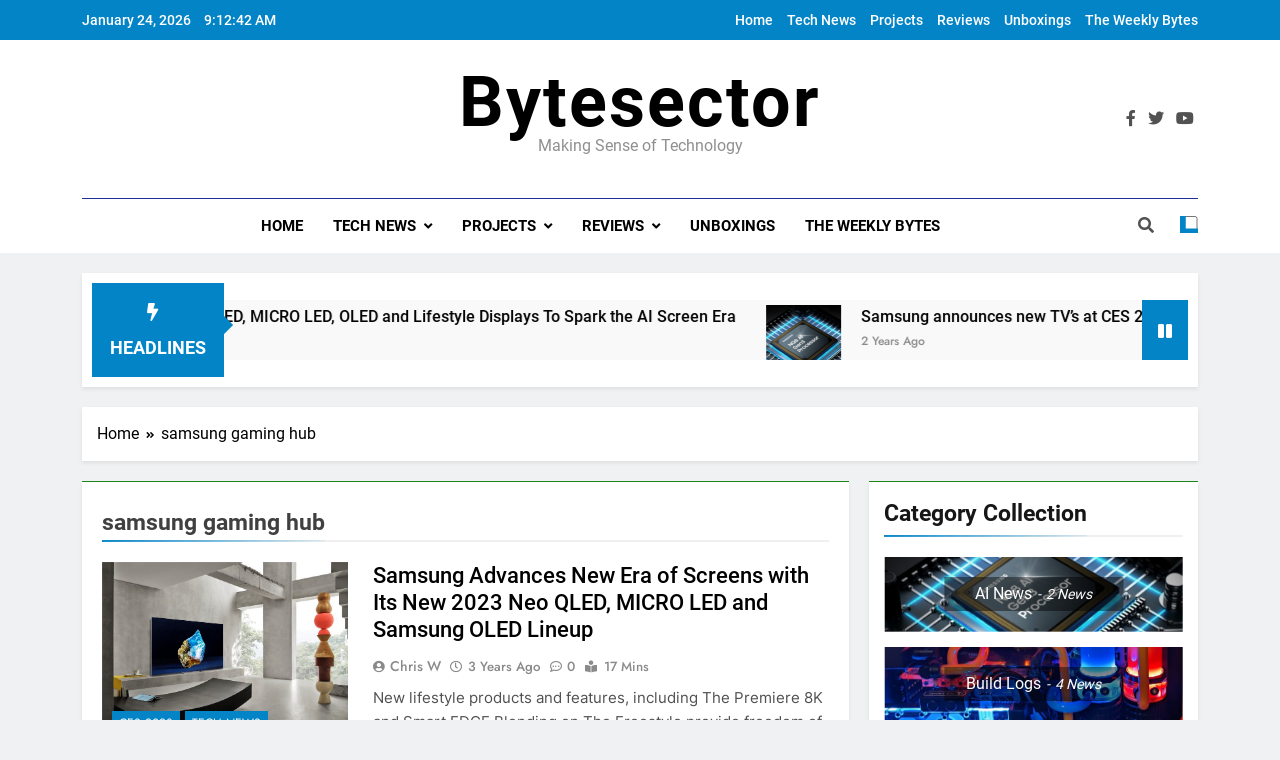

--- FILE ---
content_type: text/html; charset=UTF-8
request_url: https://bytesector.com/tag/samsung-gaming-hub/
body_size: 10084
content:
<!doctype html>
<html lang="en-US">
<head>
	<meta charset="UTF-8">
	<meta name="viewport" content="width=device-width, initial-scale=1">
	<link rel="profile" href="https://gmpg.org/xfn/11">
	<title>samsung gaming hub &#8211; Bytesector</title>
<meta name='robots' content='max-image-preview:large' />
<link rel='dns-prefetch' href='//www.googletagmanager.com' />
<link rel="alternate" type="application/rss+xml" title="Bytesector &raquo; Feed" href="https://bytesector.com/feed/" />
<link rel="alternate" type="application/rss+xml" title="Bytesector &raquo; Comments Feed" href="https://bytesector.com/comments/feed/" />
<link rel="alternate" type="application/rss+xml" title="Bytesector &raquo; samsung gaming hub Tag Feed" href="https://bytesector.com/tag/samsung-gaming-hub/feed/" />
<script>
window._wpemojiSettings = {"baseUrl":"https:\/\/s.w.org\/images\/core\/emoji\/14.0.0\/72x72\/","ext":".png","svgUrl":"https:\/\/s.w.org\/images\/core\/emoji\/14.0.0\/svg\/","svgExt":".svg","source":{"concatemoji":"https:\/\/bytesector.com\/wp-includes\/js\/wp-emoji-release.min.js?ver=6.4.7"}};
/*! This file is auto-generated */
!function(i,n){var o,s,e;function c(e){try{var t={supportTests:e,timestamp:(new Date).valueOf()};sessionStorage.setItem(o,JSON.stringify(t))}catch(e){}}function p(e,t,n){e.clearRect(0,0,e.canvas.width,e.canvas.height),e.fillText(t,0,0);var t=new Uint32Array(e.getImageData(0,0,e.canvas.width,e.canvas.height).data),r=(e.clearRect(0,0,e.canvas.width,e.canvas.height),e.fillText(n,0,0),new Uint32Array(e.getImageData(0,0,e.canvas.width,e.canvas.height).data));return t.every(function(e,t){return e===r[t]})}function u(e,t,n){switch(t){case"flag":return n(e,"\ud83c\udff3\ufe0f\u200d\u26a7\ufe0f","\ud83c\udff3\ufe0f\u200b\u26a7\ufe0f")?!1:!n(e,"\ud83c\uddfa\ud83c\uddf3","\ud83c\uddfa\u200b\ud83c\uddf3")&&!n(e,"\ud83c\udff4\udb40\udc67\udb40\udc62\udb40\udc65\udb40\udc6e\udb40\udc67\udb40\udc7f","\ud83c\udff4\u200b\udb40\udc67\u200b\udb40\udc62\u200b\udb40\udc65\u200b\udb40\udc6e\u200b\udb40\udc67\u200b\udb40\udc7f");case"emoji":return!n(e,"\ud83e\udef1\ud83c\udffb\u200d\ud83e\udef2\ud83c\udfff","\ud83e\udef1\ud83c\udffb\u200b\ud83e\udef2\ud83c\udfff")}return!1}function f(e,t,n){var r="undefined"!=typeof WorkerGlobalScope&&self instanceof WorkerGlobalScope?new OffscreenCanvas(300,150):i.createElement("canvas"),a=r.getContext("2d",{willReadFrequently:!0}),o=(a.textBaseline="top",a.font="600 32px Arial",{});return e.forEach(function(e){o[e]=t(a,e,n)}),o}function t(e){var t=i.createElement("script");t.src=e,t.defer=!0,i.head.appendChild(t)}"undefined"!=typeof Promise&&(o="wpEmojiSettingsSupports",s=["flag","emoji"],n.supports={everything:!0,everythingExceptFlag:!0},e=new Promise(function(e){i.addEventListener("DOMContentLoaded",e,{once:!0})}),new Promise(function(t){var n=function(){try{var e=JSON.parse(sessionStorage.getItem(o));if("object"==typeof e&&"number"==typeof e.timestamp&&(new Date).valueOf()<e.timestamp+604800&&"object"==typeof e.supportTests)return e.supportTests}catch(e){}return null}();if(!n){if("undefined"!=typeof Worker&&"undefined"!=typeof OffscreenCanvas&&"undefined"!=typeof URL&&URL.createObjectURL&&"undefined"!=typeof Blob)try{var e="postMessage("+f.toString()+"("+[JSON.stringify(s),u.toString(),p.toString()].join(",")+"));",r=new Blob([e],{type:"text/javascript"}),a=new Worker(URL.createObjectURL(r),{name:"wpTestEmojiSupports"});return void(a.onmessage=function(e){c(n=e.data),a.terminate(),t(n)})}catch(e){}c(n=f(s,u,p))}t(n)}).then(function(e){for(var t in e)n.supports[t]=e[t],n.supports.everything=n.supports.everything&&n.supports[t],"flag"!==t&&(n.supports.everythingExceptFlag=n.supports.everythingExceptFlag&&n.supports[t]);n.supports.everythingExceptFlag=n.supports.everythingExceptFlag&&!n.supports.flag,n.DOMReady=!1,n.readyCallback=function(){n.DOMReady=!0}}).then(function(){return e}).then(function(){var e;n.supports.everything||(n.readyCallback(),(e=n.source||{}).concatemoji?t(e.concatemoji):e.wpemoji&&e.twemoji&&(t(e.twemoji),t(e.wpemoji)))}))}((window,document),window._wpemojiSettings);
</script>
<style id='wp-emoji-styles-inline-css'>

	img.wp-smiley, img.emoji {
		display: inline !important;
		border: none !important;
		box-shadow: none !important;
		height: 1em !important;
		width: 1em !important;
		margin: 0 0.07em !important;
		vertical-align: -0.1em !important;
		background: none !important;
		padding: 0 !important;
	}
</style>
<link rel='stylesheet' id='wp-block-library-css' href='https://bytesector.com/wp-content/plugins/gutenberg/build/block-library/style.css?ver=17.6.0' media='all' />
<style id='classic-theme-styles-inline-css'>
/*! This file is auto-generated */
.wp-block-button__link{color:#fff;background-color:#32373c;border-radius:9999px;box-shadow:none;text-decoration:none;padding:calc(.667em + 2px) calc(1.333em + 2px);font-size:1.125em}.wp-block-file__button{background:#32373c;color:#fff;text-decoration:none}
</style>
<style id='global-styles-inline-css'>
body{--wp--preset--color--black: #000000;--wp--preset--color--cyan-bluish-gray: #abb8c3;--wp--preset--color--white: #ffffff;--wp--preset--color--pale-pink: #f78da7;--wp--preset--color--vivid-red: #cf2e2e;--wp--preset--color--luminous-vivid-orange: #ff6900;--wp--preset--color--luminous-vivid-amber: #fcb900;--wp--preset--color--light-green-cyan: #7bdcb5;--wp--preset--color--vivid-green-cyan: #00d084;--wp--preset--color--pale-cyan-blue: #8ed1fc;--wp--preset--color--vivid-cyan-blue: #0693e3;--wp--preset--color--vivid-purple: #9b51e0;--wp--preset--gradient--vivid-cyan-blue-to-vivid-purple: linear-gradient(135deg,rgba(6,147,227,1) 0%,rgb(155,81,224) 100%);--wp--preset--gradient--light-green-cyan-to-vivid-green-cyan: linear-gradient(135deg,rgb(122,220,180) 0%,rgb(0,208,130) 100%);--wp--preset--gradient--luminous-vivid-amber-to-luminous-vivid-orange: linear-gradient(135deg,rgba(252,185,0,1) 0%,rgba(255,105,0,1) 100%);--wp--preset--gradient--luminous-vivid-orange-to-vivid-red: linear-gradient(135deg,rgba(255,105,0,1) 0%,rgb(207,46,46) 100%);--wp--preset--gradient--very-light-gray-to-cyan-bluish-gray: linear-gradient(135deg,rgb(238,238,238) 0%,rgb(169,184,195) 100%);--wp--preset--gradient--cool-to-warm-spectrum: linear-gradient(135deg,rgb(74,234,220) 0%,rgb(151,120,209) 20%,rgb(207,42,186) 40%,rgb(238,44,130) 60%,rgb(251,105,98) 80%,rgb(254,248,76) 100%);--wp--preset--gradient--blush-light-purple: linear-gradient(135deg,rgb(255,206,236) 0%,rgb(152,150,240) 100%);--wp--preset--gradient--blush-bordeaux: linear-gradient(135deg,rgb(254,205,165) 0%,rgb(254,45,45) 50%,rgb(107,0,62) 100%);--wp--preset--gradient--luminous-dusk: linear-gradient(135deg,rgb(255,203,112) 0%,rgb(199,81,192) 50%,rgb(65,88,208) 100%);--wp--preset--gradient--pale-ocean: linear-gradient(135deg,rgb(255,245,203) 0%,rgb(182,227,212) 50%,rgb(51,167,181) 100%);--wp--preset--gradient--electric-grass: linear-gradient(135deg,rgb(202,248,128) 0%,rgb(113,206,126) 100%);--wp--preset--gradient--midnight: linear-gradient(135deg,rgb(2,3,129) 0%,rgb(40,116,252) 100%);--wp--preset--font-size--small: 13px;--wp--preset--font-size--medium: 20px;--wp--preset--font-size--large: 36px;--wp--preset--font-size--x-large: 42px;--wp--preset--spacing--20: 0.44rem;--wp--preset--spacing--30: 0.67rem;--wp--preset--spacing--40: 1rem;--wp--preset--spacing--50: 1.5rem;--wp--preset--spacing--60: 2.25rem;--wp--preset--spacing--70: 3.38rem;--wp--preset--spacing--80: 5.06rem;--wp--preset--shadow--natural: 6px 6px 9px rgba(0, 0, 0, 0.2);--wp--preset--shadow--deep: 12px 12px 50px rgba(0, 0, 0, 0.4);--wp--preset--shadow--sharp: 6px 6px 0px rgba(0, 0, 0, 0.2);--wp--preset--shadow--outlined: 6px 6px 0px -3px rgba(255, 255, 255, 1), 6px 6px rgba(0, 0, 0, 1);--wp--preset--shadow--crisp: 6px 6px 0px rgba(0, 0, 0, 1);}:where(.is-layout-flex){gap: 0.5em;}:where(.is-layout-grid){gap: 0.5em;}body .is-layout-flow > .alignleft{float: left;margin-inline-start: 0;margin-inline-end: 2em;}body .is-layout-flow > .alignright{float: right;margin-inline-start: 2em;margin-inline-end: 0;}body .is-layout-flow > .aligncenter{margin-left: auto !important;margin-right: auto !important;}body .is-layout-constrained > .alignleft{float: left;margin-inline-start: 0;margin-inline-end: 2em;}body .is-layout-constrained > .alignright{float: right;margin-inline-start: 2em;margin-inline-end: 0;}body .is-layout-constrained > .aligncenter{margin-left: auto !important;margin-right: auto !important;}body .is-layout-constrained > :where(:not(.alignleft):not(.alignright):not(.alignfull)){max-width: var(--wp--style--global--content-size);margin-left: auto !important;margin-right: auto !important;}body .is-layout-constrained > .alignwide{max-width: var(--wp--style--global--wide-size);}body .is-layout-flex{display: flex;}body .is-layout-flex{flex-wrap: wrap;align-items: center;}body .is-layout-flex > *{margin: 0;}body .is-layout-grid{display: grid;}body .is-layout-grid > *{margin: 0;}:where(.wp-block-columns.is-layout-flex){gap: 2em;}:where(.wp-block-columns.is-layout-grid){gap: 2em;}:where(.wp-block-post-template.is-layout-flex){gap: 1.25em;}:where(.wp-block-post-template.is-layout-grid){gap: 1.25em;}.has-black-color{color: var(--wp--preset--color--black) !important;}.has-cyan-bluish-gray-color{color: var(--wp--preset--color--cyan-bluish-gray) !important;}.has-white-color{color: var(--wp--preset--color--white) !important;}.has-pale-pink-color{color: var(--wp--preset--color--pale-pink) !important;}.has-vivid-red-color{color: var(--wp--preset--color--vivid-red) !important;}.has-luminous-vivid-orange-color{color: var(--wp--preset--color--luminous-vivid-orange) !important;}.has-luminous-vivid-amber-color{color: var(--wp--preset--color--luminous-vivid-amber) !important;}.has-light-green-cyan-color{color: var(--wp--preset--color--light-green-cyan) !important;}.has-vivid-green-cyan-color{color: var(--wp--preset--color--vivid-green-cyan) !important;}.has-pale-cyan-blue-color{color: var(--wp--preset--color--pale-cyan-blue) !important;}.has-vivid-cyan-blue-color{color: var(--wp--preset--color--vivid-cyan-blue) !important;}.has-vivid-purple-color{color: var(--wp--preset--color--vivid-purple) !important;}.has-black-background-color{background-color: var(--wp--preset--color--black) !important;}.has-cyan-bluish-gray-background-color{background-color: var(--wp--preset--color--cyan-bluish-gray) !important;}.has-white-background-color{background-color: var(--wp--preset--color--white) !important;}.has-pale-pink-background-color{background-color: var(--wp--preset--color--pale-pink) !important;}.has-vivid-red-background-color{background-color: var(--wp--preset--color--vivid-red) !important;}.has-luminous-vivid-orange-background-color{background-color: var(--wp--preset--color--luminous-vivid-orange) !important;}.has-luminous-vivid-amber-background-color{background-color: var(--wp--preset--color--luminous-vivid-amber) !important;}.has-light-green-cyan-background-color{background-color: var(--wp--preset--color--light-green-cyan) !important;}.has-vivid-green-cyan-background-color{background-color: var(--wp--preset--color--vivid-green-cyan) !important;}.has-pale-cyan-blue-background-color{background-color: var(--wp--preset--color--pale-cyan-blue) !important;}.has-vivid-cyan-blue-background-color{background-color: var(--wp--preset--color--vivid-cyan-blue) !important;}.has-vivid-purple-background-color{background-color: var(--wp--preset--color--vivid-purple) !important;}.has-black-border-color{border-color: var(--wp--preset--color--black) !important;}.has-cyan-bluish-gray-border-color{border-color: var(--wp--preset--color--cyan-bluish-gray) !important;}.has-white-border-color{border-color: var(--wp--preset--color--white) !important;}.has-pale-pink-border-color{border-color: var(--wp--preset--color--pale-pink) !important;}.has-vivid-red-border-color{border-color: var(--wp--preset--color--vivid-red) !important;}.has-luminous-vivid-orange-border-color{border-color: var(--wp--preset--color--luminous-vivid-orange) !important;}.has-luminous-vivid-amber-border-color{border-color: var(--wp--preset--color--luminous-vivid-amber) !important;}.has-light-green-cyan-border-color{border-color: var(--wp--preset--color--light-green-cyan) !important;}.has-vivid-green-cyan-border-color{border-color: var(--wp--preset--color--vivid-green-cyan) !important;}.has-pale-cyan-blue-border-color{border-color: var(--wp--preset--color--pale-cyan-blue) !important;}.has-vivid-cyan-blue-border-color{border-color: var(--wp--preset--color--vivid-cyan-blue) !important;}.has-vivid-purple-border-color{border-color: var(--wp--preset--color--vivid-purple) !important;}.has-vivid-cyan-blue-to-vivid-purple-gradient-background{background: var(--wp--preset--gradient--vivid-cyan-blue-to-vivid-purple) !important;}.has-light-green-cyan-to-vivid-green-cyan-gradient-background{background: var(--wp--preset--gradient--light-green-cyan-to-vivid-green-cyan) !important;}.has-luminous-vivid-amber-to-luminous-vivid-orange-gradient-background{background: var(--wp--preset--gradient--luminous-vivid-amber-to-luminous-vivid-orange) !important;}.has-luminous-vivid-orange-to-vivid-red-gradient-background{background: var(--wp--preset--gradient--luminous-vivid-orange-to-vivid-red) !important;}.has-very-light-gray-to-cyan-bluish-gray-gradient-background{background: var(--wp--preset--gradient--very-light-gray-to-cyan-bluish-gray) !important;}.has-cool-to-warm-spectrum-gradient-background{background: var(--wp--preset--gradient--cool-to-warm-spectrum) !important;}.has-blush-light-purple-gradient-background{background: var(--wp--preset--gradient--blush-light-purple) !important;}.has-blush-bordeaux-gradient-background{background: var(--wp--preset--gradient--blush-bordeaux) !important;}.has-luminous-dusk-gradient-background{background: var(--wp--preset--gradient--luminous-dusk) !important;}.has-pale-ocean-gradient-background{background: var(--wp--preset--gradient--pale-ocean) !important;}.has-electric-grass-gradient-background{background: var(--wp--preset--gradient--electric-grass) !important;}.has-midnight-gradient-background{background: var(--wp--preset--gradient--midnight) !important;}.has-small-font-size{font-size: var(--wp--preset--font-size--small) !important;}.has-medium-font-size{font-size: var(--wp--preset--font-size--medium) !important;}.has-large-font-size{font-size: var(--wp--preset--font-size--large) !important;}.has-x-large-font-size{font-size: var(--wp--preset--font-size--x-large) !important;}
:where(.wp-block-columns.is-layout-flex){gap: 2em;}:where(.wp-block-columns.is-layout-grid){gap: 2em;}
.wp-block-pullquote{font-size: 1.5em;line-height: 1.6;}
.wp-block-navigation a:where(:not(.wp-element-button)){color: inherit;}
:where(.wp-block-post-template.is-layout-flex){gap: 1.25em;}:where(.wp-block-post-template.is-layout-grid){gap: 1.25em;}
</style>
<link rel='stylesheet' id='fontawesome-css' href='https://bytesector.com/wp-content/themes/newsmatic/assets/lib/fontawesome/css/all.min.css?ver=5.15.3' media='all' />
<link rel='stylesheet' id='slick-css' href='https://bytesector.com/wp-content/themes/newsmatic/assets/lib/slick/slick.css?ver=1.8.1' media='all' />
<link rel='stylesheet' id='newsmatic-typo-fonts-css' href='https://bytesector.com/wp-content/fonts/182396559a5a1ee9d1744ceb11bd9e90.css' media='all' />
<link rel='stylesheet' id='newsmatic-style-css' href='https://bytesector.com/wp-content/themes/newsmatic/style.css?ver=1.2.19' media='all' />
<style id='newsmatic-style-inline-css'>
body.newsmatic_font_typography{ --newsmatic-global-preset-color-1: #64748b;}
 body.newsmatic_font_typography{ --newsmatic-global-preset-color-2: #27272a;}
 body.newsmatic_font_typography{ --newsmatic-global-preset-color-3: #ef4444;}
 body.newsmatic_font_typography{ --newsmatic-global-preset-color-4: #eab308;}
 body.newsmatic_font_typography{ --newsmatic-global-preset-color-5: #84cc16;}
 body.newsmatic_font_typography{ --newsmatic-global-preset-color-6: #22c55e;}
 body.newsmatic_font_typography{ --newsmatic-global-preset-color-7: #06b6d4;}
 body.newsmatic_font_typography{ --newsmatic-global-preset-color-8: #0284c7;}
 body.newsmatic_font_typography{ --newsmatic-global-preset-color-9: #6366f1;}
 body.newsmatic_font_typography{ --newsmatic-global-preset-color-10: #84cc16;}
 body.newsmatic_font_typography{ --newsmatic-global-preset-color-11: #a855f7;}
 body.newsmatic_font_typography{ --newsmatic-global-preset-color-12: #f43f5e;}
 body.newsmatic_font_typography{ --newsmatic-global-preset-gradient-color-1: linear-gradient( 135deg, #485563 10%, #29323c 100%);}
 body.newsmatic_font_typography{ --newsmatic-global-preset-gradient-color-2: linear-gradient( 135deg, #FF512F 10%, #F09819 100%);}
 body.newsmatic_font_typography{ --newsmatic-global-preset-gradient-color-3: linear-gradient( 135deg, #00416A 10%, #E4E5E6 100%);}
 body.newsmatic_font_typography{ --newsmatic-global-preset-gradient-color-4: linear-gradient( 135deg, #CE9FFC 10%, #7367F0 100%);}
 body.newsmatic_font_typography{ --newsmatic-global-preset-gradient-color-5: linear-gradient( 135deg, #90F7EC 10%, #32CCBC 100%);}
 body.newsmatic_font_typography{ --newsmatic-global-preset-gradient-color-6: linear-gradient( 135deg, #81FBB8 10%, #28C76F 100%);}
 body.newsmatic_font_typography{ --newsmatic-global-preset-gradient-color-7: linear-gradient( 135deg, #EB3349 10%, #F45C43 100%);}
 body.newsmatic_font_typography{ --newsmatic-global-preset-gradient-color-8: linear-gradient( 135deg, #FFF720 10%, #3CD500 100%);}
 body.newsmatic_font_typography{ --newsmatic-global-preset-gradient-color-9: linear-gradient( 135deg, #FF96F9 10%, #C32BAC 100%);}
 body.newsmatic_font_typography{ --newsmatic-global-preset-gradient-color-10: linear-gradient( 135deg, #69FF97 10%, #00E4FF 100%);}
 body.newsmatic_font_typography{ --newsmatic-global-preset-gradient-color-11: linear-gradient( 135deg, #3C8CE7 10%, #00EAFF 100%);}
 body.newsmatic_font_typography{ --newsmatic-global-preset-gradient-color-12: linear-gradient( 135deg, #FF7AF5 10%, #513162 100%);}
 body.newsmatic_font_typography{ --theme-block-top-border-color: #1b8415;}
.newsmatic_font_typography { --header-padding: 35px;} .newsmatic_font_typography { --header-padding-tablet: 30px;} .newsmatic_font_typography { --header-padding-smartphone: 30px;}.newsmatic_main_body .site-header.layout--default .top-header{ background: var( --newsmatic-global-preset-color-8 )}.newsmatic_font_typography .header-custom-button{ background: linear-gradient(135deg,rgb(178,7,29) 0%,rgb(1,1,1) 100%)}.newsmatic_font_typography .header-custom-button:hover{ background: #b2071d}.newsmatic_font_typography { --site-title-family : Roboto; }
.newsmatic_font_typography { --site-title-weight : 700; }
.newsmatic_font_typography { --site-title-texttransform : capitalize; }
.newsmatic_font_typography { --site-title-textdecoration : none; }
.newsmatic_font_typography { --site-title-size : 70px; }
.newsmatic_font_typography { --site-title-size-tab : 43px; }
.newsmatic_font_typography { --site-title-size-mobile : 40px; }
.newsmatic_font_typography { --site-title-lineheight : 45px; }
.newsmatic_font_typography { --site-title-lineheight-tab : 42px; }
.newsmatic_font_typography { --site-title-lineheight-mobile : 40px; }
.newsmatic_font_typography { --site-title-letterspacing : 2px; }
.newsmatic_font_typography { --site-title-letterspacing-tab : 0px; }
.newsmatic_font_typography { --site-title-letterspacing-mobile : 0px; }
body .site-branding img.custom-logo{ width: 230px; }@media(max-width: 940px) { body .site-branding img.custom-logo{ width: 200px; } }
@media(max-width: 610px) { body .site-branding img.custom-logo{ width: 200px; } }
.newsmatic_font_typography  { --sidebar-toggle-color: #525252;}.newsmatic_font_typography  { --sidebar-toggle-color-hover : var( --newsmatic-global-preset-color-8 ); }.newsmatic_font_typography  { --search-color: #525252;}.newsmatic_font_typography  { --search-color-hover : var( --newsmatic-global-preset-color-8 ); }.newsmatic_main_body { --site-bk-color: #F0F1F2}.newsmatic_font_typography  { --move-to-top-background-color: #1B8415;}.newsmatic_font_typography  { --move-to-top-background-color-hover : #1B8415; }.newsmatic_font_typography  { --move-to-top-color: #fff;}.newsmatic_font_typography  { --move-to-top-color-hover : #fff; }@media(max-width: 610px) { .ads-banner{ display : block;} }@media(max-width: 610px) { body #newsmatic-scroll-to-top.show{ display : none;} }body .site-header.layout--default .menu-section .row{ border-top: 1px solid #1e2f9c;}body .site-footer.dark_bk{ border-top: 5px solid #1B8415;}.newsmatic_font_typography  { --custom-btn-color: #ffffff;}.newsmatic_font_typography  { --custom-btn-color-hover : #ffffff; } body.newsmatic_main_body{ --theme-color-red: var( --newsmatic-global-preset-color-8 );} body.newsmatic_dark_mode{ --theme-color-red: var( --newsmatic-global-preset-color-8 );}body .post-categories .cat-item.cat-1576 { background-color : var( --newsmatic-global-preset-color-8 )} body .newsmatic-category-no-bk .post-categories .cat-item.cat-1576 a  { color : var( --newsmatic-global-preset-color-8 )} body.single .post-categories .cat-item.cat-1576 { background-color : var( --newsmatic-global-preset-color-8 )} body .post-categories .cat-item.cat-17 { background-color : var( --newsmatic-global-preset-color-8 )} body .newsmatic-category-no-bk .post-categories .cat-item.cat-17 a  { color : var( --newsmatic-global-preset-color-8 )} body.single .post-categories .cat-item.cat-17 { background-color : var( --newsmatic-global-preset-color-8 )} body .post-categories .cat-item.cat-7 { background-color : var( --newsmatic-global-preset-color-8 )} body .newsmatic-category-no-bk .post-categories .cat-item.cat-7 a  { color : var( --newsmatic-global-preset-color-8 )} body.single .post-categories .cat-item.cat-7 { background-color : var( --newsmatic-global-preset-color-8 )} body .post-categories .cat-item.cat-1291 { background-color : var( --newsmatic-global-preset-color-8 )} body .newsmatic-category-no-bk .post-categories .cat-item.cat-1291 a  { color : var( --newsmatic-global-preset-color-8 )} body.single .post-categories .cat-item.cat-1291 { background-color : var( --newsmatic-global-preset-color-8 )} body .post-categories .cat-item.cat-1476 { background-color : var( --newsmatic-global-preset-color-8 )} body .newsmatic-category-no-bk .post-categories .cat-item.cat-1476 a  { color : var( --newsmatic-global-preset-color-8 )} body.single .post-categories .cat-item.cat-1476 { background-color : var( --newsmatic-global-preset-color-8 )} body .post-categories .cat-item.cat-1575 { background-color : var( --newsmatic-global-preset-color-8 )} body .newsmatic-category-no-bk .post-categories .cat-item.cat-1575 a  { color : var( --newsmatic-global-preset-color-8 )} body.single .post-categories .cat-item.cat-1575 { background-color : var( --newsmatic-global-preset-color-8 )} body .post-categories .cat-item.cat-4 { background-color : var( --newsmatic-global-preset-color-8 )} body .newsmatic-category-no-bk .post-categories .cat-item.cat-4 a  { color : var( --newsmatic-global-preset-color-8 )} body.single .post-categories .cat-item.cat-4 { background-color : var( --newsmatic-global-preset-color-8 )} body .post-categories .cat-item.cat-3 { background-color : var( --newsmatic-global-preset-color-8 )} body .newsmatic-category-no-bk .post-categories .cat-item.cat-3 a  { color : var( --newsmatic-global-preset-color-8 )} body.single .post-categories .cat-item.cat-3 { background-color : var( --newsmatic-global-preset-color-8 )} body .post-categories .cat-item.cat-1013 { background-color : var( --newsmatic-global-preset-color-8 )} body .newsmatic-category-no-bk .post-categories .cat-item.cat-1013 a  { color : var( --newsmatic-global-preset-color-8 )} body.single .post-categories .cat-item.cat-1013 { background-color : var( --newsmatic-global-preset-color-8 )} body .post-categories .cat-item.cat-1247 { background-color : var( --newsmatic-global-preset-color-8 )} body .newsmatic-category-no-bk .post-categories .cat-item.cat-1247 a  { color : var( --newsmatic-global-preset-color-8 )} body.single .post-categories .cat-item.cat-1247 { background-color : var( --newsmatic-global-preset-color-8 )} body .post-categories .cat-item.cat-1488 { background-color : var( --newsmatic-global-preset-color-8 )} body .newsmatic-category-no-bk .post-categories .cat-item.cat-1488 a  { color : var( --newsmatic-global-preset-color-8 )} body.single .post-categories .cat-item.cat-1488 { background-color : var( --newsmatic-global-preset-color-8 )} body .post-categories .cat-item.cat-9 { background-color : var( --newsmatic-global-preset-color-8 )} body .newsmatic-category-no-bk .post-categories .cat-item.cat-9 a  { color : var( --newsmatic-global-preset-color-8 )} body.single .post-categories .cat-item.cat-9 { background-color : var( --newsmatic-global-preset-color-8 )} body .post-categories .cat-item.cat-1014 { background-color : var( --newsmatic-global-preset-color-8 )} body .newsmatic-category-no-bk .post-categories .cat-item.cat-1014 a  { color : var( --newsmatic-global-preset-color-8 )} body.single .post-categories .cat-item.cat-1014 { background-color : var( --newsmatic-global-preset-color-8 )} body .post-categories .cat-item.cat-775 { background-color : var( --newsmatic-global-preset-color-8 )} body .newsmatic-category-no-bk .post-categories .cat-item.cat-775 a  { color : var( --newsmatic-global-preset-color-8 )} body.single .post-categories .cat-item.cat-775 { background-color : var( --newsmatic-global-preset-color-8 )} body .post-categories .cat-item.cat-13 { background-color : var( --newsmatic-global-preset-color-8 )} body .newsmatic-category-no-bk .post-categories .cat-item.cat-13 a  { color : var( --newsmatic-global-preset-color-8 )} body.single .post-categories .cat-item.cat-13 { background-color : var( --newsmatic-global-preset-color-8 )} body .post-categories .cat-item.cat-10 { background-color : var( --newsmatic-global-preset-color-8 )} body .newsmatic-category-no-bk .post-categories .cat-item.cat-10 a  { color : var( --newsmatic-global-preset-color-8 )} body.single .post-categories .cat-item.cat-10 { background-color : var( --newsmatic-global-preset-color-8 )} body .post-categories .cat-item.cat-2 { background-color : var( --newsmatic-global-preset-color-8 )} body .newsmatic-category-no-bk .post-categories .cat-item.cat-2 a  { color : var( --newsmatic-global-preset-color-8 )} body.single .post-categories .cat-item.cat-2 { background-color : var( --newsmatic-global-preset-color-8 )} body .post-categories .cat-item.cat-11 { background-color : var( --newsmatic-global-preset-color-8 )} body .newsmatic-category-no-bk .post-categories .cat-item.cat-11 a  { color : var( --newsmatic-global-preset-color-8 )} body.single .post-categories .cat-item.cat-11 { background-color : var( --newsmatic-global-preset-color-8 )} body .post-categories .cat-item.cat-8 { background-color : var( --newsmatic-global-preset-color-8 )} body .newsmatic-category-no-bk .post-categories .cat-item.cat-8 a  { color : var( --newsmatic-global-preset-color-8 )} body.single .post-categories .cat-item.cat-8 { background-color : var( --newsmatic-global-preset-color-8 )} body .post-categories .cat-item.cat-5 { background-color : var( --newsmatic-global-preset-color-8 )} body .newsmatic-category-no-bk .post-categories .cat-item.cat-5 a  { color : var( --newsmatic-global-preset-color-8 )} body.single .post-categories .cat-item.cat-5 { background-color : var( --newsmatic-global-preset-color-8 )} body .post-categories .cat-item.cat-771 { background-color : var( --newsmatic-global-preset-color-8 )} body .newsmatic-category-no-bk .post-categories .cat-item.cat-771 a  { color : var( --newsmatic-global-preset-color-8 )} body.single .post-categories .cat-item.cat-771 { background-color : var( --newsmatic-global-preset-color-8 )} body .post-categories .cat-item.cat-16 { background-color : var( --newsmatic-global-preset-color-8 )} body .newsmatic-category-no-bk .post-categories .cat-item.cat-16 a  { color : var( --newsmatic-global-preset-color-8 )} body.single .post-categories .cat-item.cat-16 { background-color : var( --newsmatic-global-preset-color-8 )} body .post-categories .cat-item.cat-12 { background-color : var( --newsmatic-global-preset-color-8 )} body .newsmatic-category-no-bk .post-categories .cat-item.cat-12 a  { color : var( --newsmatic-global-preset-color-8 )} body.single .post-categories .cat-item.cat-12 { background-color : var( --newsmatic-global-preset-color-8 )} body .post-categories .cat-item.cat-14 { background-color : var( --newsmatic-global-preset-color-8 )} body .newsmatic-category-no-bk .post-categories .cat-item.cat-14 a  { color : var( --newsmatic-global-preset-color-8 )} body.single .post-categories .cat-item.cat-14 { background-color : var( --newsmatic-global-preset-color-8 )} body .post-categories .cat-item.cat-718 { background-color : var( --newsmatic-global-preset-color-8 )} body .newsmatic-category-no-bk .post-categories .cat-item.cat-718 a  { color : var( --newsmatic-global-preset-color-8 )} body.single .post-categories .cat-item.cat-718 { background-color : var( --newsmatic-global-preset-color-8 )}  #main-banner-section .main-banner-slider figure.post-thumb { border-radius: 0px; } #main-banner-section .main-banner-slider .post-element{ border-radius: 0px;}
 @media (max-width: 769px){ #main-banner-section .main-banner-slider figure.post-thumb { border-radius: 0px; } #main-banner-section .main-banner-slider .post-element { border-radius: 0px; } }
 @media (max-width: 548px){ #main-banner-section .main-banner-slider figure.post-thumb  { border-radius: 0px; } #main-banner-section .main-banner-slider .post-element { border-radius: 0px; } }
 #main-banner-section .main-banner-trailing-posts figure.post-thumb, #main-banner-section .banner-trailing-posts figure.post-thumb { border-radius: 0px } #main-banner-section .banner-trailing-posts .post-element { border-radius: 0px;}
 @media (max-width: 769px){ #main-banner-section .main-banner-trailing-posts figure.post-thumb,
				#main-banner-section .banner-trailing-posts figure.post-thumb { border-radius: 0px } #main-banner-section .banner-trailing-posts .post-element { border-radius: 0px;} }
 @media (max-width: 548px){ #main-banner-section .main-banner-trailing-posts figure.post-thumb,
				#main-banner-section .banner-trailing-posts figure.post-thumb  { border-radius: 0px  } #main-banner-section .banner-trailing-posts .post-element { border-radius: 0px;} }
 main.site-main .primary-content article figure.post-thumb-wrap { padding-bottom: calc( 0.25 * 100% ) }
 @media (max-width: 769px){ main.site-main .primary-content article figure.post-thumb-wrap { padding-bottom: calc( 0.4 * 100% ) } }
 @media (max-width: 548px){ main.site-main .primary-content article figure.post-thumb-wrap { padding-bottom: calc( 0.4 * 100% ) } }
 main.site-main .primary-content article figure.post-thumb-wrap { border-radius: 0px}
 @media (max-width: 769px){ main.site-main .primary-content article figure.post-thumb-wrap { border-radius: 0px } }
 @media (max-width: 548px){ main.site-main .primary-content article figure.post-thumb-wrap { border-radius: 0px  } }
#block--1704747137910n article figure.post-thumb-wrap { padding-bottom: calc( 0.6 * 100% ) }
 @media (max-width: 769px){ #block--1704747137910n article figure.post-thumb-wrap { padding-bottom: calc( 0.8 * 100% ) } }
 @media (max-width: 548px){ #block--1704747137910n article figure.post-thumb-wrap { padding-bottom: calc( 0.6 * 100% ) }}
#block--1704747137910n article figure.post-thumb-wrap { border-radius: 0px }
 @media (max-width: 769px){ #block--1704747137910n article figure.post-thumb-wrap { border-radius: 0px } }
 @media (max-width: 548px){ #block--1704747137910n article figure.post-thumb-wrap { border-radius: 0px } }
#block--1704747137911m article figure.post-thumb-wrap { padding-bottom: calc( 0.6 * 100% ) }
 @media (max-width: 769px){ #block--1704747137911m article figure.post-thumb-wrap { padding-bottom: calc( 0.8 * 100% ) } }
 @media (max-width: 548px){ #block--1704747137911m article figure.post-thumb-wrap { padding-bottom: calc( 0.6 * 100% ) }}
#block--1704747137911m article figure.post-thumb-wrap { border-radius: 0px }
 @media (max-width: 769px){ #block--1704747137911m article figure.post-thumb-wrap { border-radius: 0px } }
 @media (max-width: 548px){ #block--1704747137911m article figure.post-thumb-wrap { border-radius: 0px } }
#block--1704747137912u article figure.post-thumb-wrap { padding-bottom: calc( 0.25 * 100% ) }
 @media (max-width: 769px){ #block--1704747137912u article figure.post-thumb-wrap { padding-bottom: calc( 0.25 * 100% ) } }
 @media (max-width: 548px){ #block--1704747137912u article figure.post-thumb-wrap { padding-bottom: calc( 0.25 * 100% ) }}
#block--1704747137912u article figure.post-thumb-wrap { border-radius: 0px }
 @media (max-width: 769px){ #block--1704747137912u article figure.post-thumb-wrap { border-radius: 0px } }
 @media (max-width: 548px){ #block--1704747137912u article figure.post-thumb-wrap { border-radius: 0px } }
#block--1704747137912h article figure.post-thumb-wrap { padding-bottom: calc( 0.6 * 100% ) }
 @media (max-width: 769px){ #block--1704747137912h article figure.post-thumb-wrap { padding-bottom: calc( 0.8 * 100% ) } }
 @media (max-width: 548px){ #block--1704747137912h article figure.post-thumb-wrap { padding-bottom: calc( 0.6 * 100% ) }}
#block--1704747137912h article figure.post-thumb-wrap { border-radius: 0px }
 @media (max-width: 769px){ #block--1704747137912h article figure.post-thumb-wrap { border-radius: 0px } }
 @media (max-width: 548px){ #block--1704747137912h article figure.post-thumb-wrap { border-radius: 0px } }
</style>
<link rel='stylesheet' id='newsmatic-main-style-css' href='https://bytesector.com/wp-content/themes/newsmatic/assets/css/main.css?ver=1.2.19' media='all' />
<link rel='stylesheet' id='newsmatic-loader-style-css' href='https://bytesector.com/wp-content/themes/newsmatic/assets/css/loader.css?ver=1.2.19' media='all' />
<link rel='stylesheet' id='newsmatic-responsive-style-css' href='https://bytesector.com/wp-content/themes/newsmatic/assets/css/responsive.css?ver=1.2.19' media='all' />
<script src="https://bytesector.com/wp-includes/js/jquery/jquery.min.js?ver=3.7.1" id="jquery-core-js"></script>
<script src="https://bytesector.com/wp-includes/js/jquery/jquery-migrate.min.js?ver=3.4.1" id="jquery-migrate-js"></script>

<!-- Google Analytics snippet added by Site Kit -->
<script src="https://www.googletagmanager.com/gtag/js?id=G-WETEHBZ5N5" id="google_gtagjs-js" async></script>
<script id="google_gtagjs-js-after">
window.dataLayer = window.dataLayer || [];function gtag(){dataLayer.push(arguments);}
gtag('set', 'linker', {"domains":["bytesector.com"]} );
gtag("js", new Date());
gtag("set", "developer_id.dZTNiMT", true);
gtag("config", "G-WETEHBZ5N5");
</script>

<!-- End Google Analytics snippet added by Site Kit -->
<link rel="https://api.w.org/" href="https://bytesector.com/wp-json/" /><link rel="alternate" type="application/json" href="https://bytesector.com/wp-json/wp/v2/tags/1546" /><link rel="EditURI" type="application/rsd+xml" title="RSD" href="https://bytesector.com/xmlrpc.php?rsd" />
<meta name="generator" content="WordPress 6.4.7" />
<meta name="generator" content="Site Kit by Google 1.119.0" />		<style type="text/css">
							header .site-title a, header .site-title a:after  {
					color: #000000;
				}
				header .site-title a:hover {
					color: #0009bc;
				}
								.site-description {
						color: #8f8f8f;
					}
						</style>
		<link rel="icon" href="https://bytesector.com/wp-content/uploads/2019/07/cropped-Logo-option3.fw_-32x32.png" sizes="32x32" />
<link rel="icon" href="https://bytesector.com/wp-content/uploads/2019/07/cropped-Logo-option3.fw_-192x192.png" sizes="192x192" />
<link rel="apple-touch-icon" href="https://bytesector.com/wp-content/uploads/2019/07/cropped-Logo-option3.fw_-180x180.png" />
<meta name="msapplication-TileImage" content="https://bytesector.com/wp-content/uploads/2019/07/cropped-Logo-option3.fw_-270x270.png" />
</head>

<body class="archive tag tag-samsung-gaming-hub tag-1546 hfeed newsmatic-title-two newsmatic-image-hover--effect-two site-full-width--layout newsmatic_site_block_border_top post-layout--one right-sidebar newsmatic_main_body newsmatic_font_typography" itemtype='https://schema.org/Blog' itemscope='itemscope'>
<div id="page" class="site">
	<a class="skip-link screen-reader-text" href="#primary">Skip to content</a>
				<div class="newsmatic_ovelay_div"></div>
						
			<header id="masthead" class="site-header layout--default layout--one">
				<div class="top-header"><div class="newsmatic-container"><div class="row">         <div class="top-date-time">
            <span class="date">January 24, 2026</span>
            <span class="time"></span>
         </div>
              <div class="top-nav-menu">
            <div class="menu-top-menu-container"><ul id="top-menu" class="menu"><li id="menu-item-44" class="menu-item menu-item-type-custom menu-item-object-custom menu-item-home menu-item-44"><a href="http://bytesector.com/">Home</a></li>
<li id="menu-item-218" class="menu-item menu-item-type-post_type menu-item-object-page menu-item-218"><a href="https://bytesector.com/news/">Tech News</a></li>
<li id="menu-item-49" class="menu-item menu-item-type-taxonomy menu-item-object-category menu-item-49"><a href="https://bytesector.com/category/projects/">Projects</a></li>
<li id="menu-item-48" class="menu-item menu-item-type-taxonomy menu-item-object-category menu-item-48"><a href="https://bytesector.com/category/reviews/">Reviews</a></li>
<li id="menu-item-418" class="menu-item menu-item-type-taxonomy menu-item-object-category menu-item-418"><a href="https://bytesector.com/category/unbox/">Unboxings</a></li>
<li id="menu-item-160" class="menu-item menu-item-type-taxonomy menu-item-object-category menu-item-160"><a href="https://bytesector.com/category/weeklybytes/">The Weekly Bytes</a></li>
</ul></div>        </div>
     </div></div></div>        <div class="main-header order--buttons-logo-social">
            <div class="site-branding-section">
                <div class="newsmatic-container">
                    <div class="row">
                                 <div class="social-icons-wrap"><div class="social-icons">					<a class="social-icon" href="https://www.facebook.com/bytesector/" target="_blank"><i class="fab fa-facebook-f"></i></a>
							<a class="social-icon" href="https://twitter.com/bytesector" target="_blank"><i class="fab fa-twitter"></i></a>
							<a class="social-icon" href="https://youtube.com/c/bytesector" target="_blank"><i class="fab fa-youtube"></i></a>
		</div></div>
                  <div class="site-branding">
                                        <p class="site-title"><a href="https://bytesector.com/" rel="home">Bytesector</a></p>
                                    <p class="site-description">Making Sense of Technology</p>
                            </div><!-- .site-branding -->
         <div class="header-right-button-wrap"></div><!-- .header-right-button-wrap -->                    </div>
                </div>
            </div>
            <div class="menu-section">
                <div class="newsmatic-container">
                    <div class="row">
                                <nav id="site-navigation" class="main-navigation hover-effect--none">
            <button class="menu-toggle" aria-controls="primary-menu" aria-expanded="false">
                <div id="newsmatic_menu_burger">
                    <span></span>
                    <span></span>
                    <span></span>
                </div>
                <span class="menu_txt">Menu</span></button>
            <div class="menu-top-menu-container"><ul id="header-menu" class="menu"><li class="menu-item menu-item-type-custom menu-item-object-custom menu-item-home menu-item-44"><a href="http://bytesector.com/">Home</a></li>
<li class="menu-item menu-item-type-post_type menu-item-object-page menu-item-has-children menu-item-218"><a href="https://bytesector.com/news/">Tech News</a>
<ul class="sub-menu">
	<li id="menu-item-934" class="menu-item menu-item-type-taxonomy menu-item-object-category menu-item-934"><a href="https://bytesector.com/category/technews/ainews/">AI News</a></li>
	<li id="menu-item-935" class="menu-item menu-item-type-taxonomy menu-item-object-category menu-item-935"><a href="https://bytesector.com/category/technews/ces2024/">CES 2024</a></li>
	<li id="menu-item-232" class="menu-item menu-item-type-post_type menu-item-object-page menu-item-232"><a href="https://bytesector.com/press-releases/">Press Releases</a></li>
</ul>
</li>
<li class="menu-item menu-item-type-taxonomy menu-item-object-category menu-item-has-children menu-item-49"><a href="https://bytesector.com/category/projects/">Projects</a>
<ul class="sub-menu">
	<li id="menu-item-46" class="menu-item menu-item-type-taxonomy menu-item-object-category menu-item-46"><a href="https://bytesector.com/category/projects/srvrshome/">Servers at Home</a></li>
	<li id="menu-item-47" class="menu-item menu-item-type-taxonomy menu-item-object-category menu-item-47"><a href="https://bytesector.com/category/projects/ultimatesh/">Ultimate Smart Home</a></li>
</ul>
</li>
<li class="menu-item menu-item-type-taxonomy menu-item-object-category menu-item-has-children menu-item-48"><a href="https://bytesector.com/category/reviews/">Reviews</a>
<ul class="sub-menu">
	<li id="menu-item-50" class="menu-item menu-item-type-taxonomy menu-item-object-category menu-item-has-children menu-item-50"><a href="https://bytesector.com/category/reviews/hw/">Computer Hardware</a>
	<ul class="sub-menu">
		<li id="menu-item-786" class="menu-item menu-item-type-taxonomy menu-item-object-category menu-item-786"><a href="https://bytesector.com/category/reviews/hw/graphicscards/">Graphics Cards</a></li>
		<li id="menu-item-51" class="menu-item menu-item-type-taxonomy menu-item-object-category menu-item-51"><a href="https://bytesector.com/category/reviews/hw/hdd/">HDD</a></li>
		<li id="menu-item-880" class="menu-item menu-item-type-taxonomy menu-item-object-category menu-item-880"><a href="https://bytesector.com/category/reviews/hw/liquid-coolers/">Liquid Coolers</a></li>
		<li id="menu-item-52" class="menu-item menu-item-type-taxonomy menu-item-object-category menu-item-52"><a href="https://bytesector.com/category/reviews/hw/networking/">Networking</a></li>
		<li id="menu-item-53" class="menu-item menu-item-type-taxonomy menu-item-object-category menu-item-53"><a href="https://bytesector.com/category/reviews/hw/cpu/">Processors (CPU&#8217;s)</a></li>
		<li id="menu-item-881" class="menu-item menu-item-type-taxonomy menu-item-object-category menu-item-881"><a href="https://bytesector.com/category/reviews/hw/random-tech/">Random Tech</a></li>
		<li id="menu-item-54" class="menu-item menu-item-type-taxonomy menu-item-object-category menu-item-54"><a href="https://bytesector.com/category/reviews/hw/ssd/">SSD</a></li>
	</ul>
</li>
	<li id="menu-item-55" class="menu-item menu-item-type-taxonomy menu-item-object-category menu-item-has-children menu-item-55"><a href="https://bytesector.com/category/reviews/ce/">Consumer Electronics</a>
	<ul class="sub-menu">
		<li id="menu-item-56" class="menu-item menu-item-type-taxonomy menu-item-object-category menu-item-56"><a href="https://bytesector.com/category/reviews/ce/cellphones/">Cell Phones</a></li>
		<li id="menu-item-57" class="menu-item menu-item-type-taxonomy menu-item-object-category menu-item-57"><a href="https://bytesector.com/category/reviews/ce/smarthome/">Smart Home</a></li>
		<li id="menu-item-882" class="menu-item menu-item-type-taxonomy menu-item-object-category menu-item-882"><a href="https://bytesector.com/category/reviews/ce/wearables/">Wearables</a></li>
	</ul>
</li>
</ul>
</li>
<li class="menu-item menu-item-type-taxonomy menu-item-object-category menu-item-418"><a href="https://bytesector.com/category/unbox/">Unboxings</a></li>
<li class="menu-item menu-item-type-taxonomy menu-item-object-category menu-item-160"><a href="https://bytesector.com/category/weeklybytes/">The Weekly Bytes</a></li>
</ul></div>        </nav><!-- #site-navigation -->
                  <div class="search-wrap">
                <button class="search-trigger">
                    <i class="fas fa-search"></i>
                </button>
                <div class="search-form-wrap hide">
                    <form role="search" method="get" class="search-form" action="https://bytesector.com/">
				<label>
					<span class="screen-reader-text">Search for:</span>
					<input type="search" class="search-field" placeholder="Search &hellip;" value="" name="s" />
				</label>
				<input type="submit" class="search-submit" value="Search" />
			</form>                </div>
            </div>
                    <div class="mode_toggle_wrap">
                <input class="mode_toggle" type="checkbox" >
            </div>
                            </div>
                </div>
            </div>
        </div>
        			</header><!-- #masthead -->
			
			        <div class="after-header header-layout-banner-two">
            <div class="newsmatic-container">
                <div class="row">
                                <div class="ticker-news-wrap newsmatic-ticker layout--two">
                                        <div class="ticker_label_title ticker-title newsmatic-ticker-label">
                                                            <span class="icon">
                                    <i class="fas fa-bolt"></i>
                                </span>
                                                                <span class="ticker_label_title_string">Headlines</span>
                                                        </div>
                                        <div class="newsmatic-ticker-box">
                  
                    <ul class="ticker-item-wrap" direction="left" dir="ltr">
                                <li class="ticker-item">
            <figure class="feature_image">
                                        <a href="https://bytesector.com/2024/01/08/samsung-launches-neo-qled-micro-led-oled-and-lifestyle-displays-to-spark-the-ai-screen-era/" title="Samsung Launches Neo QLED, MICRO LED, OLED and Lifestyle Displays To Spark the AI Screen Era">
                            <img width="150" height="150" src="https://bytesector.com/wp-content/uploads/2024/01/samsung-ces2024-presser-tvs-150x150.png" class="attachment-thumbnail size-thumbnail wp-post-image" alt="" title="Samsung Launches Neo QLED, MICRO LED, OLED and Lifestyle Displays To Spark the AI Screen Era" decoding="async" />                        </a>
                            </figure>
            <div class="title-wrap">
                <h2 class="post-title"><a href="https://bytesector.com/2024/01/08/samsung-launches-neo-qled-micro-led-oled-and-lifestyle-displays-to-spark-the-ai-screen-era/" title="Samsung Launches Neo QLED, MICRO LED, OLED and Lifestyle Displays To Spark the AI Screen Era">Samsung Launches Neo QLED, MICRO LED, OLED and Lifestyle Displays To Spark the AI Screen Era</a></h2>
                <span class="post-date posted-on published"><a href="https://bytesector.com/2024/01/08/samsung-launches-neo-qled-micro-led-oled-and-lifestyle-displays-to-spark-the-ai-screen-era/" rel="bookmark"><time class="entry-date published" datetime="2024-01-08T22:04:27-04:00">2 years ago</time><time class="updated" datetime="2024-01-08T22:04:28-04:00">2 years ago</time></a></span>            </div>
        </li>
            <li class="ticker-item">
            <figure class="feature_image">
                                        <a href="https://bytesector.com/2024/01/08/samsung-announces-new-tvs-at-ces-2024/" title="Samsung announces new TV&#8217;s at CES 2024">
                            <img width="150" height="150" src="https://bytesector.com/wp-content/uploads/2024/01/samsung-ces2024-ai-150x150.png" class="attachment-thumbnail size-thumbnail wp-post-image" alt="" title="Samsung announces new TV&#8217;s at CES 2024" decoding="async" />                        </a>
                            </figure>
            <div class="title-wrap">
                <h2 class="post-title"><a href="https://bytesector.com/2024/01/08/samsung-announces-new-tvs-at-ces-2024/" title="Samsung announces new TV&#8217;s at CES 2024">Samsung announces new TV&#8217;s at CES 2024</a></h2>
                <span class="post-date posted-on published"><a href="https://bytesector.com/2024/01/08/samsung-announces-new-tvs-at-ces-2024/" rel="bookmark"><time class="entry-date published updated" datetime="2024-01-08T22:00:28-04:00">2 years ago</time></a></span>            </div>
        </li>
            <li class="ticker-item">
            <figure class="feature_image">
                                        <a href="https://bytesector.com/2024/01/08/apple-vision-pro-available-in-the-u-s-on-february-2/" title="Apple Vision Pro available in the U.S. on February 2">
                            <img width="150" height="150" src="https://bytesector.com/wp-content/uploads/2024/01/Apple-Vision-Pro-availability-hero_big.jpg.large_-e1704739494976-150x150.jpg" class="attachment-thumbnail size-thumbnail wp-post-image" alt="" title="Apple Vision Pro available in the U.S. on February 2" decoding="async" />                        </a>
                            </figure>
            <div class="title-wrap">
                <h2 class="post-title"><a href="https://bytesector.com/2024/01/08/apple-vision-pro-available-in-the-u-s-on-february-2/" title="Apple Vision Pro available in the U.S. on February 2">Apple Vision Pro available in the U.S. on February 2</a></h2>
                <span class="post-date posted-on published"><a href="https://bytesector.com/2024/01/08/apple-vision-pro-available-in-the-u-s-on-february-2/" rel="bookmark"><time class="entry-date published" datetime="2024-01-08T14:45:03-04:00">2 years ago</time><time class="updated" datetime="2024-01-08T14:45:04-04:00">2 years ago</time></a></span>            </div>
        </li>
            <li class="ticker-item">
            <figure class="feature_image">
                                        <a href="https://bytesector.com/2024/01/08/lg-unveils-new-lineup-of-products-at-ces-2024/" title="LG unveils new lineup of products at CES 2024">
                            <img width="150" height="150" src="https://bytesector.com/wp-content/uploads/2024/01/lg-ces2024-150x150.png" class="attachment-thumbnail size-thumbnail wp-post-image" alt="" title="LG unveils new lineup of products at CES 2024" decoding="async" />                        </a>
                            </figure>
            <div class="title-wrap">
                <h2 class="post-title"><a href="https://bytesector.com/2024/01/08/lg-unveils-new-lineup-of-products-at-ces-2024/" title="LG unveils new lineup of products at CES 2024">LG unveils new lineup of products at CES 2024</a></h2>
                <span class="post-date posted-on published"><a href="https://bytesector.com/2024/01/08/lg-unveils-new-lineup-of-products-at-ces-2024/" rel="bookmark"><time class="entry-date published" datetime="2024-01-08T14:38:54-04:00">2 years ago</time><time class="updated" datetime="2024-01-08T21:36:52-04:00">2 years ago</time></a></span>            </div>
        </li>
            <li class="ticker-item">
            <figure class="feature_image">
                                        <a href="https://bytesector.com/2024/01/08/nvidia-debuts-40-series-super-graphics-cards/" title="NVIDIA debuts 40 Series SUPER Graphics Cards">
                            <img width="150" height="150" src="https://bytesector.com/wp-content/uploads/2024/01/nvidia-40series-super-150x150.png" class="attachment-thumbnail size-thumbnail wp-post-image" alt="" title="NVIDIA debuts 40 Series SUPER Graphics Cards" decoding="async" />                        </a>
                            </figure>
            <div class="title-wrap">
                <h2 class="post-title"><a href="https://bytesector.com/2024/01/08/nvidia-debuts-40-series-super-graphics-cards/" title="NVIDIA debuts 40 Series SUPER Graphics Cards">NVIDIA debuts 40 Series SUPER Graphics Cards</a></h2>
                <span class="post-date posted-on published"><a href="https://bytesector.com/2024/01/08/nvidia-debuts-40-series-super-graphics-cards/" rel="bookmark"><time class="entry-date published" datetime="2024-01-08T14:23:46-04:00">2 years ago</time><time class="updated" datetime="2024-01-08T21:40:15-04:00">2 years ago</time></a></span>            </div>
        </li>
            <li class="ticker-item">
            <figure class="feature_image">
                                        <a href="https://bytesector.com/2023/01/10/htc-launches-powerful-and-versatile-vive-xr-elite/" title="HTC launches powerful and versatile VIVE XR Elite">
                            <img width="150" height="150" src="https://bytesector.com/wp-content/uploads/2023/01/image-150x150.png" class="attachment-thumbnail size-thumbnail wp-post-image" alt="" title="HTC launches powerful and versatile VIVE XR Elite" decoding="async" />                        </a>
                            </figure>
            <div class="title-wrap">
                <h2 class="post-title"><a href="https://bytesector.com/2023/01/10/htc-launches-powerful-and-versatile-vive-xr-elite/" title="HTC launches powerful and versatile VIVE XR Elite">HTC launches powerful and versatile VIVE XR Elite</a></h2>
                <span class="post-date posted-on published"><a href="https://bytesector.com/2023/01/10/htc-launches-powerful-and-versatile-vive-xr-elite/" rel="bookmark"><time class="entry-date published updated" datetime="2023-01-10T12:43:03-04:00">3 years ago</time></a></span>            </div>
        </li>
                        </ul>
                </div>
                <div class="newsmatic-ticker-controls">
                    <button class="newsmatic-ticker-pause"><i class="fas fa-pause"></i></button>
                </div>
            </div>
                         </div>
            </div>
        </div>
        	<div id="theme-content">
		            <div class="newsmatic-container">
                <div class="row">
                                <div class="newsmatic-breadcrumb-wrap">
                    <div role="navigation" aria-label="Breadcrumbs" class="breadcrumb-trail breadcrumbs" itemprop="breadcrumb"><ul class="trail-items" itemscope itemtype="http://schema.org/BreadcrumbList"><meta name="numberOfItems" content="2" /><meta name="itemListOrder" content="Ascending" /><li itemprop="itemListElement" itemscope itemtype="http://schema.org/ListItem" class="trail-item trail-begin"><a href="https://bytesector.com/" rel="home" itemprop="item"><span itemprop="name">Home</span></a><meta itemprop="position" content="1" /></li><li itemprop="itemListElement" itemscope itemtype="http://schema.org/ListItem" class="trail-item trail-end"><span data-url="https://bytesector.com/tag/samsung-gaming-hub/" itemprop="item"><span itemprop="name">samsung gaming hub</span></span><meta itemprop="position" content="2" /></li></ul></div>                </div>
                        </div>
            </div>
            		<main id="primary" class="site-main">
			<div class="newsmatic-container">
				<div class="row">
				<div class="secondary-left-sidebar">
											</div>
					<div class="primary-content">
													<header class="page-header">
								<h1 class="page-title newsmatic-block-title">samsung gaming hub</h1>							</header><!-- .page-header -->
							<div class="post-inner-wrapper news-list-wrap">
								<article id="post-893" class="post post-893 type-post status-publish format-standard has-post-thumbnail hentry category-ces-2023 category-technews tag-144hz-refresh-rate tag-2023-tv tag-4k tag-8k tag-lifestyle tag-matter tag-micro-led-2 tag-microled tag-neo-qled tag-oled tag-qled tag-samsung tag-samsung-gaming-hub tag-smart-edge tag-world-of-gaming tag-zigbee">
	<figure class="post-thumb-wrap ">
        <a href="https://bytesector.com/2023/01/04/samsung-advances-new-era-of-screens-with-its-new-2023-neo-qled-micro-led-and-samsung-oled-lineup/" title="Samsung Advances New Era of Screens with Its New 2023 Neo QLED, MICRO LED and Samsung OLED Lineup">
            <img width="534" height="400" src="https://bytesector.com/wp-content/uploads/2023/01/image-4.png" class="attachment-newsmatic-list size-newsmatic-list wp-post-image" alt="" title="Samsung Advances New Era of Screens with Its New 2023 Neo QLED, MICRO LED and Samsung OLED Lineup" decoding="async" fetchpriority="high" srcset="https://bytesector.com/wp-content/uploads/2023/01/image-4.png 751w, https://bytesector.com/wp-content/uploads/2023/01/image-4-300x225.png 300w, https://bytesector.com/wp-content/uploads/2023/01/image-4-360x270.png 360w" sizes="(max-width: 534px) 100vw, 534px" />        </a>
        <ul class="post-categories"><li class="cat-item cat-1476"><a href="https://bytesector.com/category/technews/ces-2023/" rel="category tag">CES 2023</a></li><li class="cat-item cat-771"><a href="https://bytesector.com/category/technews/" rel="category tag">Tech News</a></li></ul>    </figure>
    <div class="post-element">
         <h2 class="post-title"><a href="https://bytesector.com/2023/01/04/samsung-advances-new-era-of-screens-with-its-new-2023-neo-qled-micro-led-and-samsung-oled-lineup/" title="Samsung Advances New Era of Screens with Its New 2023 Neo QLED, MICRO LED and Samsung OLED Lineup">Samsung Advances New Era of Screens with Its New 2023 Neo QLED, MICRO LED and Samsung OLED Lineup</a></h2>
                         
                                    <div class="post-meta">
                                        <span class="byline"> <span class="author vcard"><a class="url fn n author_name" href="https://bytesector.com/author/chris/">Chris W</a></span></span><span class="post-date posted-on published"><a href="https://bytesector.com/2023/01/04/samsung-advances-new-era-of-screens-with-its-new-2023-neo-qled-micro-led-and-samsung-oled-lineup/" rel="bookmark"><time class="entry-date published" datetime="2023-01-04T14:36:19-04:00">3 years ago</time><time class="updated" datetime="2023-01-10T14:38:43-04:00">3 years ago</time></a></span><a href="https://bytesector.com/2023/01/04/samsung-advances-new-era-of-screens-with-its-new-2023-neo-qled-micro-led-and-samsung-oled-lineup/#comments"><span class="post-comment">0</span></a><span class="read-time">17 mins</span>                                    </div>
                         <div class="post-excerpt"><p>New lifestyle products and features, including The Premiere 8K and Smart EDGE Blending on The Freestyle provide freedom of how and when consumers use devices.</p>
</div>
                                    <a class="post-link-button" href="https://bytesector.com/2023/01/04/samsung-advances-new-era-of-screens-with-its-new-2023-neo-qled-micro-led-and-samsung-oled-lineup/">Read More<i class="fas fa-angle-right"></i></a>    </div>
</article><!-- #post-893 -->							</div>
					</div>
					<div class="secondary-sidebar">
						
<aside id="secondary" class="widget-area">
	<section id="newsmatic_category_collection_widget-4" class="widget widget_newsmatic_category_collection_widget">            <style id="newsmatic_category_collection_widget-4">
                #newsmatic_category_collection_widget-4 .categories-wrap .category-item.post-thumb { padding-bottom: calc( 0.25 * 100% ) }
@media (max-width: 769px){ #newsmatic_category_collection_widget-4 .categories-wrap .category-item.post-thumb { padding-bottom: calc( 0.25 * 100% ) } }
@media (max-width: 548px){ #newsmatic_category_collection_widget-4 .categories-wrap .category-item.post-thumb { padding-bottom: calc( 0.25 * 100% ) } }
#newsmatic_category_collection_widget-4 .categories-wrap .category-item.post-thumb img { border-radius: 0px }
@media (max-width: 769px){ #newsmatic_category_collection_widget-4 .categories-wrap .category-item.post-thumb img { border-radius: 0px } }
@media (max-width: 548px){ #newsmatic_category_collection_widget-4 .categories-wrap .category-item.post-thumb img { border-radius: 0px } }
            </style>
        <h2 class="widget-title"><span>Category Collection</span></h2>            <div class="categories-wrap layout-one">
                                        <div class="post-thumb post-thumb category-item cat-1576">
                                                            <img src="https://bytesector.com/wp-content/uploads/2024/01/samsung-ces2024-ai-400x250.png" loading="lazy">
                                                        <a class="cat-meta-wrap" href="https://bytesector.com/category/technews/ainews/">
                                <div class="cat-meta newsmatic-post-title">
                                    <span class="category-name">AI News</span><span class="category-count">2                                        <span class="news_text">
                                            News                                        </span>
                                    </span>                                </div>
                            </a>
                        </div>
                                        <div class="post-thumb post-thumb category-item cat-17">
                                                            <img src="https://bytesector.com/wp-content/uploads/2023/09/PXL_20230119_192915079-scaled-e1695914097233.jpg" loading="lazy">
                                                        <a class="cat-meta-wrap" href="https://bytesector.com/category/buildlogs/">
                                <div class="cat-meta newsmatic-post-title">
                                    <span class="category-name">Build Logs</span><span class="category-count">4                                        <span class="news_text">
                                            News                                        </span>
                                    </span>                                </div>
                            </a>
                        </div>
                                        <div class="post-thumb post-thumb category-item cat-1575">
                                                            <img src="https://bytesector.com/wp-content/uploads/2024/01/samsung-ces2024-presser-tvs-400x250.png" loading="lazy">
                                                        <a class="cat-meta-wrap" href="https://bytesector.com/category/technews/ces2024/">
                                <div class="cat-meta newsmatic-post-title">
                                    <span class="category-name">CES 2024</span><span class="category-count">5                                        <span class="news_text">
                                            News                                        </span>
                                    </span>                                </div>
                            </a>
                        </div>
                                        <div class="post-thumb post-thumb category-item cat-4">
                                                            <img src="https://bytesector.com/wp-content/uploads/2023/01/Thumbnail.jpg" loading="lazy">
                                                        <a class="cat-meta-wrap" href="https://bytesector.com/category/reviews/hw/">
                                <div class="cat-meta newsmatic-post-title">
                                    <span class="category-name">Computer Hardware</span><span class="category-count">5                                        <span class="news_text">
                                            News                                        </span>
                                    </span>                                </div>
                            </a>
                        </div>
                                        <div class="post-thumb post-thumb category-item cat-775">
                                                            <img src="https://bytesector.com/wp-content/uploads/2024/01/samsung-ces2024-presser-tvs-400x250.png" loading="lazy">
                                                        <a class="cat-meta-wrap" href="https://bytesector.com/category/technews/pr/">
                                <div class="cat-meta newsmatic-post-title">
                                    <span class="category-name">Press Release</span><span class="category-count">33                                        <span class="news_text">
                                            News                                        </span>
                                    </span>                                </div>
                            </a>
                        </div>
                                        <div class="post-thumb post-thumb category-item cat-10">
                                                            <img src="https://bytesector.com/wp-content/uploads/2023/09/PXL_20230119_192915079-scaled-e1695914097233.jpg" loading="lazy">
                                                        <a class="cat-meta-wrap" href="https://bytesector.com/category/projects/">
                                <div class="cat-meta newsmatic-post-title">
                                    <span class="category-name">Projects</span><span class="category-count">3                                        <span class="news_text">
                                            News                                        </span>
                                    </span>                                </div>
                            </a>
                        </div>
                                        <div class="post-thumb post-thumb category-item cat-2">
                                                            <img src="https://bytesector.com/wp-content/uploads/2023/01/Thumbnail.jpg" loading="lazy">
                                                        <a class="cat-meta-wrap" href="https://bytesector.com/category/reviews/">
                                <div class="cat-meta newsmatic-post-title">
                                    <span class="category-name">Reviews</span><span class="category-count">11                                        <span class="news_text">
                                            News                                        </span>
                                    </span>                                </div>
                            </a>
                        </div>
                                        <div class="post-thumb post-thumb category-item cat-16">
                                                            <img src="https://bytesector.com/wp-content/uploads/2019/08/galaxynote10.png" loading="lazy">
                                                        <a class="cat-meta-wrap" href="https://bytesector.com/category/weeklybytes/">
                                <div class="cat-meta newsmatic-post-title">
                                    <span class="category-name">The Weekly Bytes</span><span class="category-count">26                                        <span class="news_text">
                                            News                                        </span>
                                    </span>                                </div>
                            </a>
                        </div>
                                        <div class="post-thumb post-thumb category-item cat-14">
                                                            <img src="https://bytesector.com/wp-content/uploads/2023/01/Thumbnail-1.jpg" loading="lazy">
                                                        <a class="cat-meta-wrap" href="https://bytesector.com/category/unbox/">
                                <div class="cat-meta newsmatic-post-title">
                                    <span class="category-name">Unboxings</span><span class="category-count">12                                        <span class="news_text">
                                            News                                        </span>
                                    </span>                                </div>
                            </a>
                        </div>
                            </div>
    </section></aside><!-- #secondary -->					</div>
				</div>
			</div>

		</main><!-- #main -->
	</div><!-- #theme-content -->
	<footer id="colophon" class="site-footer dark_bk">
		        <div class="bottom-footer">
            <div class="newsmatic-container">
                <div class="row">
                             <div class="bottom-inner-wrapper">
              <div class="site-info">
            Newsmatic - News WordPress Theme 2026.				Powered By <a href="https://blazethemes.com/">BlazeThemes</a>.        </div>
              </div><!-- .bottom-inner-wrapper -->
                      </div>
            </div>
        </div>
        	</footer><!-- #colophon -->
	        <div id="newsmatic-scroll-to-top" class="align--right">
                            <span class="icon-holder"><i class="fas fa-angle-up"></i></span>
                    </div><!-- #newsmatic-scroll-to-top -->
    </div><!-- #page -->

<script src="https://bytesector.com/wp-content/themes/newsmatic/assets/lib/slick/slick.min.js?ver=1.8.1" id="slick-js"></script>
<script src="https://bytesector.com/wp-content/themes/newsmatic/assets/lib/js-marquee/jquery.marquee.min.js?ver=1.6.0" id="js-marquee-js"></script>
<script src="https://bytesector.com/wp-content/themes/newsmatic/assets/js/navigation.js?ver=1.2.19" id="newsmatic-navigation-js"></script>
<script src="https://bytesector.com/wp-content/themes/newsmatic/assets/lib/jquery-cookie/jquery-cookie.js?ver=1.4.1" id="jquery-cookie-js"></script>
<script id="newsmatic-theme-js-extra">
var newsmaticObject = {"_wpnonce":"2b3ed50b80","ajaxUrl":"https:\/\/bytesector.com\/wp-admin\/admin-ajax.php","stt":"1","stickey_header":"1","livesearch":"1"};
</script>
<script src="https://bytesector.com/wp-content/themes/newsmatic/assets/js/theme.js?ver=1.2.19" id="newsmatic-theme-js"></script>
<script src="https://bytesector.com/wp-content/themes/newsmatic/assets/lib/waypoint/jquery.waypoint.min.js?ver=4.0.1" id="waypoint-js"></script>
</body>
</html>